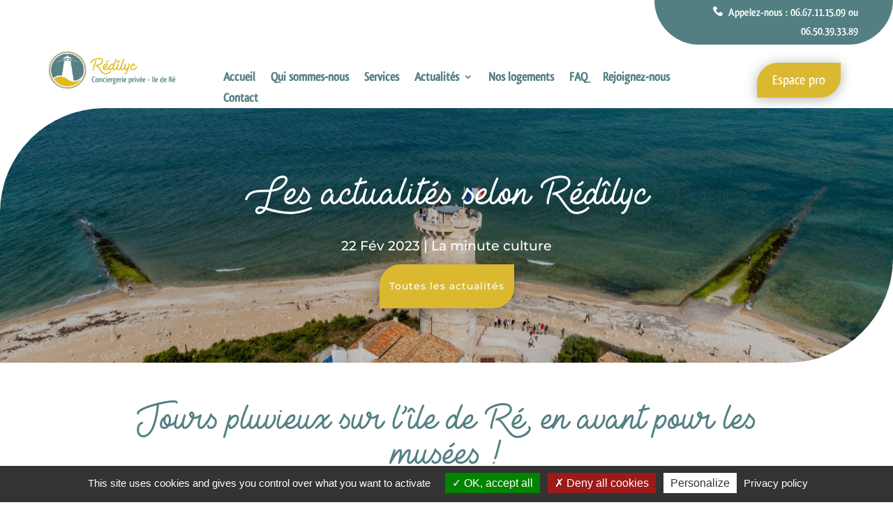

--- FILE ---
content_type: text/html; charset=utf-8
request_url: https://www.google.com/recaptcha/api2/anchor?ar=1&k=6LddrIMaAAAAAAgruvuunLGIQb7kIdsNtcJokjJ2&co=aHR0cHM6Ly93d3cucmVkaWx5Yy5jb206NDQz&hl=en&v=PoyoqOPhxBO7pBk68S4YbpHZ&size=invisible&anchor-ms=20000&execute-ms=30000&cb=lwzcieibph8n
body_size: 48668
content:
<!DOCTYPE HTML><html dir="ltr" lang="en"><head><meta http-equiv="Content-Type" content="text/html; charset=UTF-8">
<meta http-equiv="X-UA-Compatible" content="IE=edge">
<title>reCAPTCHA</title>
<style type="text/css">
/* cyrillic-ext */
@font-face {
  font-family: 'Roboto';
  font-style: normal;
  font-weight: 400;
  font-stretch: 100%;
  src: url(//fonts.gstatic.com/s/roboto/v48/KFO7CnqEu92Fr1ME7kSn66aGLdTylUAMa3GUBHMdazTgWw.woff2) format('woff2');
  unicode-range: U+0460-052F, U+1C80-1C8A, U+20B4, U+2DE0-2DFF, U+A640-A69F, U+FE2E-FE2F;
}
/* cyrillic */
@font-face {
  font-family: 'Roboto';
  font-style: normal;
  font-weight: 400;
  font-stretch: 100%;
  src: url(//fonts.gstatic.com/s/roboto/v48/KFO7CnqEu92Fr1ME7kSn66aGLdTylUAMa3iUBHMdazTgWw.woff2) format('woff2');
  unicode-range: U+0301, U+0400-045F, U+0490-0491, U+04B0-04B1, U+2116;
}
/* greek-ext */
@font-face {
  font-family: 'Roboto';
  font-style: normal;
  font-weight: 400;
  font-stretch: 100%;
  src: url(//fonts.gstatic.com/s/roboto/v48/KFO7CnqEu92Fr1ME7kSn66aGLdTylUAMa3CUBHMdazTgWw.woff2) format('woff2');
  unicode-range: U+1F00-1FFF;
}
/* greek */
@font-face {
  font-family: 'Roboto';
  font-style: normal;
  font-weight: 400;
  font-stretch: 100%;
  src: url(//fonts.gstatic.com/s/roboto/v48/KFO7CnqEu92Fr1ME7kSn66aGLdTylUAMa3-UBHMdazTgWw.woff2) format('woff2');
  unicode-range: U+0370-0377, U+037A-037F, U+0384-038A, U+038C, U+038E-03A1, U+03A3-03FF;
}
/* math */
@font-face {
  font-family: 'Roboto';
  font-style: normal;
  font-weight: 400;
  font-stretch: 100%;
  src: url(//fonts.gstatic.com/s/roboto/v48/KFO7CnqEu92Fr1ME7kSn66aGLdTylUAMawCUBHMdazTgWw.woff2) format('woff2');
  unicode-range: U+0302-0303, U+0305, U+0307-0308, U+0310, U+0312, U+0315, U+031A, U+0326-0327, U+032C, U+032F-0330, U+0332-0333, U+0338, U+033A, U+0346, U+034D, U+0391-03A1, U+03A3-03A9, U+03B1-03C9, U+03D1, U+03D5-03D6, U+03F0-03F1, U+03F4-03F5, U+2016-2017, U+2034-2038, U+203C, U+2040, U+2043, U+2047, U+2050, U+2057, U+205F, U+2070-2071, U+2074-208E, U+2090-209C, U+20D0-20DC, U+20E1, U+20E5-20EF, U+2100-2112, U+2114-2115, U+2117-2121, U+2123-214F, U+2190, U+2192, U+2194-21AE, U+21B0-21E5, U+21F1-21F2, U+21F4-2211, U+2213-2214, U+2216-22FF, U+2308-230B, U+2310, U+2319, U+231C-2321, U+2336-237A, U+237C, U+2395, U+239B-23B7, U+23D0, U+23DC-23E1, U+2474-2475, U+25AF, U+25B3, U+25B7, U+25BD, U+25C1, U+25CA, U+25CC, U+25FB, U+266D-266F, U+27C0-27FF, U+2900-2AFF, U+2B0E-2B11, U+2B30-2B4C, U+2BFE, U+3030, U+FF5B, U+FF5D, U+1D400-1D7FF, U+1EE00-1EEFF;
}
/* symbols */
@font-face {
  font-family: 'Roboto';
  font-style: normal;
  font-weight: 400;
  font-stretch: 100%;
  src: url(//fonts.gstatic.com/s/roboto/v48/KFO7CnqEu92Fr1ME7kSn66aGLdTylUAMaxKUBHMdazTgWw.woff2) format('woff2');
  unicode-range: U+0001-000C, U+000E-001F, U+007F-009F, U+20DD-20E0, U+20E2-20E4, U+2150-218F, U+2190, U+2192, U+2194-2199, U+21AF, U+21E6-21F0, U+21F3, U+2218-2219, U+2299, U+22C4-22C6, U+2300-243F, U+2440-244A, U+2460-24FF, U+25A0-27BF, U+2800-28FF, U+2921-2922, U+2981, U+29BF, U+29EB, U+2B00-2BFF, U+4DC0-4DFF, U+FFF9-FFFB, U+10140-1018E, U+10190-1019C, U+101A0, U+101D0-101FD, U+102E0-102FB, U+10E60-10E7E, U+1D2C0-1D2D3, U+1D2E0-1D37F, U+1F000-1F0FF, U+1F100-1F1AD, U+1F1E6-1F1FF, U+1F30D-1F30F, U+1F315, U+1F31C, U+1F31E, U+1F320-1F32C, U+1F336, U+1F378, U+1F37D, U+1F382, U+1F393-1F39F, U+1F3A7-1F3A8, U+1F3AC-1F3AF, U+1F3C2, U+1F3C4-1F3C6, U+1F3CA-1F3CE, U+1F3D4-1F3E0, U+1F3ED, U+1F3F1-1F3F3, U+1F3F5-1F3F7, U+1F408, U+1F415, U+1F41F, U+1F426, U+1F43F, U+1F441-1F442, U+1F444, U+1F446-1F449, U+1F44C-1F44E, U+1F453, U+1F46A, U+1F47D, U+1F4A3, U+1F4B0, U+1F4B3, U+1F4B9, U+1F4BB, U+1F4BF, U+1F4C8-1F4CB, U+1F4D6, U+1F4DA, U+1F4DF, U+1F4E3-1F4E6, U+1F4EA-1F4ED, U+1F4F7, U+1F4F9-1F4FB, U+1F4FD-1F4FE, U+1F503, U+1F507-1F50B, U+1F50D, U+1F512-1F513, U+1F53E-1F54A, U+1F54F-1F5FA, U+1F610, U+1F650-1F67F, U+1F687, U+1F68D, U+1F691, U+1F694, U+1F698, U+1F6AD, U+1F6B2, U+1F6B9-1F6BA, U+1F6BC, U+1F6C6-1F6CF, U+1F6D3-1F6D7, U+1F6E0-1F6EA, U+1F6F0-1F6F3, U+1F6F7-1F6FC, U+1F700-1F7FF, U+1F800-1F80B, U+1F810-1F847, U+1F850-1F859, U+1F860-1F887, U+1F890-1F8AD, U+1F8B0-1F8BB, U+1F8C0-1F8C1, U+1F900-1F90B, U+1F93B, U+1F946, U+1F984, U+1F996, U+1F9E9, U+1FA00-1FA6F, U+1FA70-1FA7C, U+1FA80-1FA89, U+1FA8F-1FAC6, U+1FACE-1FADC, U+1FADF-1FAE9, U+1FAF0-1FAF8, U+1FB00-1FBFF;
}
/* vietnamese */
@font-face {
  font-family: 'Roboto';
  font-style: normal;
  font-weight: 400;
  font-stretch: 100%;
  src: url(//fonts.gstatic.com/s/roboto/v48/KFO7CnqEu92Fr1ME7kSn66aGLdTylUAMa3OUBHMdazTgWw.woff2) format('woff2');
  unicode-range: U+0102-0103, U+0110-0111, U+0128-0129, U+0168-0169, U+01A0-01A1, U+01AF-01B0, U+0300-0301, U+0303-0304, U+0308-0309, U+0323, U+0329, U+1EA0-1EF9, U+20AB;
}
/* latin-ext */
@font-face {
  font-family: 'Roboto';
  font-style: normal;
  font-weight: 400;
  font-stretch: 100%;
  src: url(//fonts.gstatic.com/s/roboto/v48/KFO7CnqEu92Fr1ME7kSn66aGLdTylUAMa3KUBHMdazTgWw.woff2) format('woff2');
  unicode-range: U+0100-02BA, U+02BD-02C5, U+02C7-02CC, U+02CE-02D7, U+02DD-02FF, U+0304, U+0308, U+0329, U+1D00-1DBF, U+1E00-1E9F, U+1EF2-1EFF, U+2020, U+20A0-20AB, U+20AD-20C0, U+2113, U+2C60-2C7F, U+A720-A7FF;
}
/* latin */
@font-face {
  font-family: 'Roboto';
  font-style: normal;
  font-weight: 400;
  font-stretch: 100%;
  src: url(//fonts.gstatic.com/s/roboto/v48/KFO7CnqEu92Fr1ME7kSn66aGLdTylUAMa3yUBHMdazQ.woff2) format('woff2');
  unicode-range: U+0000-00FF, U+0131, U+0152-0153, U+02BB-02BC, U+02C6, U+02DA, U+02DC, U+0304, U+0308, U+0329, U+2000-206F, U+20AC, U+2122, U+2191, U+2193, U+2212, U+2215, U+FEFF, U+FFFD;
}
/* cyrillic-ext */
@font-face {
  font-family: 'Roboto';
  font-style: normal;
  font-weight: 500;
  font-stretch: 100%;
  src: url(//fonts.gstatic.com/s/roboto/v48/KFO7CnqEu92Fr1ME7kSn66aGLdTylUAMa3GUBHMdazTgWw.woff2) format('woff2');
  unicode-range: U+0460-052F, U+1C80-1C8A, U+20B4, U+2DE0-2DFF, U+A640-A69F, U+FE2E-FE2F;
}
/* cyrillic */
@font-face {
  font-family: 'Roboto';
  font-style: normal;
  font-weight: 500;
  font-stretch: 100%;
  src: url(//fonts.gstatic.com/s/roboto/v48/KFO7CnqEu92Fr1ME7kSn66aGLdTylUAMa3iUBHMdazTgWw.woff2) format('woff2');
  unicode-range: U+0301, U+0400-045F, U+0490-0491, U+04B0-04B1, U+2116;
}
/* greek-ext */
@font-face {
  font-family: 'Roboto';
  font-style: normal;
  font-weight: 500;
  font-stretch: 100%;
  src: url(//fonts.gstatic.com/s/roboto/v48/KFO7CnqEu92Fr1ME7kSn66aGLdTylUAMa3CUBHMdazTgWw.woff2) format('woff2');
  unicode-range: U+1F00-1FFF;
}
/* greek */
@font-face {
  font-family: 'Roboto';
  font-style: normal;
  font-weight: 500;
  font-stretch: 100%;
  src: url(//fonts.gstatic.com/s/roboto/v48/KFO7CnqEu92Fr1ME7kSn66aGLdTylUAMa3-UBHMdazTgWw.woff2) format('woff2');
  unicode-range: U+0370-0377, U+037A-037F, U+0384-038A, U+038C, U+038E-03A1, U+03A3-03FF;
}
/* math */
@font-face {
  font-family: 'Roboto';
  font-style: normal;
  font-weight: 500;
  font-stretch: 100%;
  src: url(//fonts.gstatic.com/s/roboto/v48/KFO7CnqEu92Fr1ME7kSn66aGLdTylUAMawCUBHMdazTgWw.woff2) format('woff2');
  unicode-range: U+0302-0303, U+0305, U+0307-0308, U+0310, U+0312, U+0315, U+031A, U+0326-0327, U+032C, U+032F-0330, U+0332-0333, U+0338, U+033A, U+0346, U+034D, U+0391-03A1, U+03A3-03A9, U+03B1-03C9, U+03D1, U+03D5-03D6, U+03F0-03F1, U+03F4-03F5, U+2016-2017, U+2034-2038, U+203C, U+2040, U+2043, U+2047, U+2050, U+2057, U+205F, U+2070-2071, U+2074-208E, U+2090-209C, U+20D0-20DC, U+20E1, U+20E5-20EF, U+2100-2112, U+2114-2115, U+2117-2121, U+2123-214F, U+2190, U+2192, U+2194-21AE, U+21B0-21E5, U+21F1-21F2, U+21F4-2211, U+2213-2214, U+2216-22FF, U+2308-230B, U+2310, U+2319, U+231C-2321, U+2336-237A, U+237C, U+2395, U+239B-23B7, U+23D0, U+23DC-23E1, U+2474-2475, U+25AF, U+25B3, U+25B7, U+25BD, U+25C1, U+25CA, U+25CC, U+25FB, U+266D-266F, U+27C0-27FF, U+2900-2AFF, U+2B0E-2B11, U+2B30-2B4C, U+2BFE, U+3030, U+FF5B, U+FF5D, U+1D400-1D7FF, U+1EE00-1EEFF;
}
/* symbols */
@font-face {
  font-family: 'Roboto';
  font-style: normal;
  font-weight: 500;
  font-stretch: 100%;
  src: url(//fonts.gstatic.com/s/roboto/v48/KFO7CnqEu92Fr1ME7kSn66aGLdTylUAMaxKUBHMdazTgWw.woff2) format('woff2');
  unicode-range: U+0001-000C, U+000E-001F, U+007F-009F, U+20DD-20E0, U+20E2-20E4, U+2150-218F, U+2190, U+2192, U+2194-2199, U+21AF, U+21E6-21F0, U+21F3, U+2218-2219, U+2299, U+22C4-22C6, U+2300-243F, U+2440-244A, U+2460-24FF, U+25A0-27BF, U+2800-28FF, U+2921-2922, U+2981, U+29BF, U+29EB, U+2B00-2BFF, U+4DC0-4DFF, U+FFF9-FFFB, U+10140-1018E, U+10190-1019C, U+101A0, U+101D0-101FD, U+102E0-102FB, U+10E60-10E7E, U+1D2C0-1D2D3, U+1D2E0-1D37F, U+1F000-1F0FF, U+1F100-1F1AD, U+1F1E6-1F1FF, U+1F30D-1F30F, U+1F315, U+1F31C, U+1F31E, U+1F320-1F32C, U+1F336, U+1F378, U+1F37D, U+1F382, U+1F393-1F39F, U+1F3A7-1F3A8, U+1F3AC-1F3AF, U+1F3C2, U+1F3C4-1F3C6, U+1F3CA-1F3CE, U+1F3D4-1F3E0, U+1F3ED, U+1F3F1-1F3F3, U+1F3F5-1F3F7, U+1F408, U+1F415, U+1F41F, U+1F426, U+1F43F, U+1F441-1F442, U+1F444, U+1F446-1F449, U+1F44C-1F44E, U+1F453, U+1F46A, U+1F47D, U+1F4A3, U+1F4B0, U+1F4B3, U+1F4B9, U+1F4BB, U+1F4BF, U+1F4C8-1F4CB, U+1F4D6, U+1F4DA, U+1F4DF, U+1F4E3-1F4E6, U+1F4EA-1F4ED, U+1F4F7, U+1F4F9-1F4FB, U+1F4FD-1F4FE, U+1F503, U+1F507-1F50B, U+1F50D, U+1F512-1F513, U+1F53E-1F54A, U+1F54F-1F5FA, U+1F610, U+1F650-1F67F, U+1F687, U+1F68D, U+1F691, U+1F694, U+1F698, U+1F6AD, U+1F6B2, U+1F6B9-1F6BA, U+1F6BC, U+1F6C6-1F6CF, U+1F6D3-1F6D7, U+1F6E0-1F6EA, U+1F6F0-1F6F3, U+1F6F7-1F6FC, U+1F700-1F7FF, U+1F800-1F80B, U+1F810-1F847, U+1F850-1F859, U+1F860-1F887, U+1F890-1F8AD, U+1F8B0-1F8BB, U+1F8C0-1F8C1, U+1F900-1F90B, U+1F93B, U+1F946, U+1F984, U+1F996, U+1F9E9, U+1FA00-1FA6F, U+1FA70-1FA7C, U+1FA80-1FA89, U+1FA8F-1FAC6, U+1FACE-1FADC, U+1FADF-1FAE9, U+1FAF0-1FAF8, U+1FB00-1FBFF;
}
/* vietnamese */
@font-face {
  font-family: 'Roboto';
  font-style: normal;
  font-weight: 500;
  font-stretch: 100%;
  src: url(//fonts.gstatic.com/s/roboto/v48/KFO7CnqEu92Fr1ME7kSn66aGLdTylUAMa3OUBHMdazTgWw.woff2) format('woff2');
  unicode-range: U+0102-0103, U+0110-0111, U+0128-0129, U+0168-0169, U+01A0-01A1, U+01AF-01B0, U+0300-0301, U+0303-0304, U+0308-0309, U+0323, U+0329, U+1EA0-1EF9, U+20AB;
}
/* latin-ext */
@font-face {
  font-family: 'Roboto';
  font-style: normal;
  font-weight: 500;
  font-stretch: 100%;
  src: url(//fonts.gstatic.com/s/roboto/v48/KFO7CnqEu92Fr1ME7kSn66aGLdTylUAMa3KUBHMdazTgWw.woff2) format('woff2');
  unicode-range: U+0100-02BA, U+02BD-02C5, U+02C7-02CC, U+02CE-02D7, U+02DD-02FF, U+0304, U+0308, U+0329, U+1D00-1DBF, U+1E00-1E9F, U+1EF2-1EFF, U+2020, U+20A0-20AB, U+20AD-20C0, U+2113, U+2C60-2C7F, U+A720-A7FF;
}
/* latin */
@font-face {
  font-family: 'Roboto';
  font-style: normal;
  font-weight: 500;
  font-stretch: 100%;
  src: url(//fonts.gstatic.com/s/roboto/v48/KFO7CnqEu92Fr1ME7kSn66aGLdTylUAMa3yUBHMdazQ.woff2) format('woff2');
  unicode-range: U+0000-00FF, U+0131, U+0152-0153, U+02BB-02BC, U+02C6, U+02DA, U+02DC, U+0304, U+0308, U+0329, U+2000-206F, U+20AC, U+2122, U+2191, U+2193, U+2212, U+2215, U+FEFF, U+FFFD;
}
/* cyrillic-ext */
@font-face {
  font-family: 'Roboto';
  font-style: normal;
  font-weight: 900;
  font-stretch: 100%;
  src: url(//fonts.gstatic.com/s/roboto/v48/KFO7CnqEu92Fr1ME7kSn66aGLdTylUAMa3GUBHMdazTgWw.woff2) format('woff2');
  unicode-range: U+0460-052F, U+1C80-1C8A, U+20B4, U+2DE0-2DFF, U+A640-A69F, U+FE2E-FE2F;
}
/* cyrillic */
@font-face {
  font-family: 'Roboto';
  font-style: normal;
  font-weight: 900;
  font-stretch: 100%;
  src: url(//fonts.gstatic.com/s/roboto/v48/KFO7CnqEu92Fr1ME7kSn66aGLdTylUAMa3iUBHMdazTgWw.woff2) format('woff2');
  unicode-range: U+0301, U+0400-045F, U+0490-0491, U+04B0-04B1, U+2116;
}
/* greek-ext */
@font-face {
  font-family: 'Roboto';
  font-style: normal;
  font-weight: 900;
  font-stretch: 100%;
  src: url(//fonts.gstatic.com/s/roboto/v48/KFO7CnqEu92Fr1ME7kSn66aGLdTylUAMa3CUBHMdazTgWw.woff2) format('woff2');
  unicode-range: U+1F00-1FFF;
}
/* greek */
@font-face {
  font-family: 'Roboto';
  font-style: normal;
  font-weight: 900;
  font-stretch: 100%;
  src: url(//fonts.gstatic.com/s/roboto/v48/KFO7CnqEu92Fr1ME7kSn66aGLdTylUAMa3-UBHMdazTgWw.woff2) format('woff2');
  unicode-range: U+0370-0377, U+037A-037F, U+0384-038A, U+038C, U+038E-03A1, U+03A3-03FF;
}
/* math */
@font-face {
  font-family: 'Roboto';
  font-style: normal;
  font-weight: 900;
  font-stretch: 100%;
  src: url(//fonts.gstatic.com/s/roboto/v48/KFO7CnqEu92Fr1ME7kSn66aGLdTylUAMawCUBHMdazTgWw.woff2) format('woff2');
  unicode-range: U+0302-0303, U+0305, U+0307-0308, U+0310, U+0312, U+0315, U+031A, U+0326-0327, U+032C, U+032F-0330, U+0332-0333, U+0338, U+033A, U+0346, U+034D, U+0391-03A1, U+03A3-03A9, U+03B1-03C9, U+03D1, U+03D5-03D6, U+03F0-03F1, U+03F4-03F5, U+2016-2017, U+2034-2038, U+203C, U+2040, U+2043, U+2047, U+2050, U+2057, U+205F, U+2070-2071, U+2074-208E, U+2090-209C, U+20D0-20DC, U+20E1, U+20E5-20EF, U+2100-2112, U+2114-2115, U+2117-2121, U+2123-214F, U+2190, U+2192, U+2194-21AE, U+21B0-21E5, U+21F1-21F2, U+21F4-2211, U+2213-2214, U+2216-22FF, U+2308-230B, U+2310, U+2319, U+231C-2321, U+2336-237A, U+237C, U+2395, U+239B-23B7, U+23D0, U+23DC-23E1, U+2474-2475, U+25AF, U+25B3, U+25B7, U+25BD, U+25C1, U+25CA, U+25CC, U+25FB, U+266D-266F, U+27C0-27FF, U+2900-2AFF, U+2B0E-2B11, U+2B30-2B4C, U+2BFE, U+3030, U+FF5B, U+FF5D, U+1D400-1D7FF, U+1EE00-1EEFF;
}
/* symbols */
@font-face {
  font-family: 'Roboto';
  font-style: normal;
  font-weight: 900;
  font-stretch: 100%;
  src: url(//fonts.gstatic.com/s/roboto/v48/KFO7CnqEu92Fr1ME7kSn66aGLdTylUAMaxKUBHMdazTgWw.woff2) format('woff2');
  unicode-range: U+0001-000C, U+000E-001F, U+007F-009F, U+20DD-20E0, U+20E2-20E4, U+2150-218F, U+2190, U+2192, U+2194-2199, U+21AF, U+21E6-21F0, U+21F3, U+2218-2219, U+2299, U+22C4-22C6, U+2300-243F, U+2440-244A, U+2460-24FF, U+25A0-27BF, U+2800-28FF, U+2921-2922, U+2981, U+29BF, U+29EB, U+2B00-2BFF, U+4DC0-4DFF, U+FFF9-FFFB, U+10140-1018E, U+10190-1019C, U+101A0, U+101D0-101FD, U+102E0-102FB, U+10E60-10E7E, U+1D2C0-1D2D3, U+1D2E0-1D37F, U+1F000-1F0FF, U+1F100-1F1AD, U+1F1E6-1F1FF, U+1F30D-1F30F, U+1F315, U+1F31C, U+1F31E, U+1F320-1F32C, U+1F336, U+1F378, U+1F37D, U+1F382, U+1F393-1F39F, U+1F3A7-1F3A8, U+1F3AC-1F3AF, U+1F3C2, U+1F3C4-1F3C6, U+1F3CA-1F3CE, U+1F3D4-1F3E0, U+1F3ED, U+1F3F1-1F3F3, U+1F3F5-1F3F7, U+1F408, U+1F415, U+1F41F, U+1F426, U+1F43F, U+1F441-1F442, U+1F444, U+1F446-1F449, U+1F44C-1F44E, U+1F453, U+1F46A, U+1F47D, U+1F4A3, U+1F4B0, U+1F4B3, U+1F4B9, U+1F4BB, U+1F4BF, U+1F4C8-1F4CB, U+1F4D6, U+1F4DA, U+1F4DF, U+1F4E3-1F4E6, U+1F4EA-1F4ED, U+1F4F7, U+1F4F9-1F4FB, U+1F4FD-1F4FE, U+1F503, U+1F507-1F50B, U+1F50D, U+1F512-1F513, U+1F53E-1F54A, U+1F54F-1F5FA, U+1F610, U+1F650-1F67F, U+1F687, U+1F68D, U+1F691, U+1F694, U+1F698, U+1F6AD, U+1F6B2, U+1F6B9-1F6BA, U+1F6BC, U+1F6C6-1F6CF, U+1F6D3-1F6D7, U+1F6E0-1F6EA, U+1F6F0-1F6F3, U+1F6F7-1F6FC, U+1F700-1F7FF, U+1F800-1F80B, U+1F810-1F847, U+1F850-1F859, U+1F860-1F887, U+1F890-1F8AD, U+1F8B0-1F8BB, U+1F8C0-1F8C1, U+1F900-1F90B, U+1F93B, U+1F946, U+1F984, U+1F996, U+1F9E9, U+1FA00-1FA6F, U+1FA70-1FA7C, U+1FA80-1FA89, U+1FA8F-1FAC6, U+1FACE-1FADC, U+1FADF-1FAE9, U+1FAF0-1FAF8, U+1FB00-1FBFF;
}
/* vietnamese */
@font-face {
  font-family: 'Roboto';
  font-style: normal;
  font-weight: 900;
  font-stretch: 100%;
  src: url(//fonts.gstatic.com/s/roboto/v48/KFO7CnqEu92Fr1ME7kSn66aGLdTylUAMa3OUBHMdazTgWw.woff2) format('woff2');
  unicode-range: U+0102-0103, U+0110-0111, U+0128-0129, U+0168-0169, U+01A0-01A1, U+01AF-01B0, U+0300-0301, U+0303-0304, U+0308-0309, U+0323, U+0329, U+1EA0-1EF9, U+20AB;
}
/* latin-ext */
@font-face {
  font-family: 'Roboto';
  font-style: normal;
  font-weight: 900;
  font-stretch: 100%;
  src: url(//fonts.gstatic.com/s/roboto/v48/KFO7CnqEu92Fr1ME7kSn66aGLdTylUAMa3KUBHMdazTgWw.woff2) format('woff2');
  unicode-range: U+0100-02BA, U+02BD-02C5, U+02C7-02CC, U+02CE-02D7, U+02DD-02FF, U+0304, U+0308, U+0329, U+1D00-1DBF, U+1E00-1E9F, U+1EF2-1EFF, U+2020, U+20A0-20AB, U+20AD-20C0, U+2113, U+2C60-2C7F, U+A720-A7FF;
}
/* latin */
@font-face {
  font-family: 'Roboto';
  font-style: normal;
  font-weight: 900;
  font-stretch: 100%;
  src: url(//fonts.gstatic.com/s/roboto/v48/KFO7CnqEu92Fr1ME7kSn66aGLdTylUAMa3yUBHMdazQ.woff2) format('woff2');
  unicode-range: U+0000-00FF, U+0131, U+0152-0153, U+02BB-02BC, U+02C6, U+02DA, U+02DC, U+0304, U+0308, U+0329, U+2000-206F, U+20AC, U+2122, U+2191, U+2193, U+2212, U+2215, U+FEFF, U+FFFD;
}

</style>
<link rel="stylesheet" type="text/css" href="https://www.gstatic.com/recaptcha/releases/PoyoqOPhxBO7pBk68S4YbpHZ/styles__ltr.css">
<script nonce="0hW8cpyvkLQNOAMj0j6uJw" type="text/javascript">window['__recaptcha_api'] = 'https://www.google.com/recaptcha/api2/';</script>
<script type="text/javascript" src="https://www.gstatic.com/recaptcha/releases/PoyoqOPhxBO7pBk68S4YbpHZ/recaptcha__en.js" nonce="0hW8cpyvkLQNOAMj0j6uJw">
      
    </script></head>
<body><div id="rc-anchor-alert" class="rc-anchor-alert"></div>
<input type="hidden" id="recaptcha-token" value="[base64]">
<script type="text/javascript" nonce="0hW8cpyvkLQNOAMj0j6uJw">
      recaptcha.anchor.Main.init("[\x22ainput\x22,[\x22bgdata\x22,\x22\x22,\[base64]/[base64]/[base64]/bmV3IHJbeF0oY1swXSk6RT09Mj9uZXcgclt4XShjWzBdLGNbMV0pOkU9PTM/bmV3IHJbeF0oY1swXSxjWzFdLGNbMl0pOkU9PTQ/[base64]/[base64]/[base64]/[base64]/[base64]/[base64]/[base64]/[base64]\x22,\[base64]\x22,\x22RsKDfUbCiipawoJbw5zCh2RIdCRHw6nCg2Aswo91A8OPG8OkBSg+CyBqwofCp2B3wpHCgVfCu03DkcK2XUjCgE9WJ8OPw7F+w584HsOxKnEYRsOWfcKYw6x2w5cvNjpxa8O1w5zCncOxL8KgAi/CqsKGIcKMwp3DosOPw4YYw6LDvMO2wqp2HCoxwonDpsOnTXrDpcO8TcOTwoU0UMOTaVNZRibDm8K7dcK0wqfCkMOeSm/CgQXDr2nCpzdIX8OABcORwozDj8OTwpVewqpmdnhuE8OUwo0RLcOhSwPCtcKUbkLDmR0HVGx0NVzCnMKewpQvOBzCicKCdlTDjg/CpcKew4N1CMOBwq7Ck8K8fsONFXjDs8KMwpMvwqnCicKdw6nDkELCknQpw5kFwqQ9w5XCi8Kswq3DocOJbcKfLsO8w45kwqTDvsKRwq9Ow6zCkyVeMsK/BcOaZVrCp8KmH03ChMO0w4cVw5Jnw4MGJ8OTZMK1w6MKw5vCtnHDisKnwq/CssO1Gzoaw5IAUMKRasKfYcKUdMOqfQ3CtxMlwrPDjMOJwpfCjlZoesKTTUgNWMOVw65dwoxmO0/DvxRTw6lfw5PCmsKpw50WA8OEwpvCl8O/D3HCocKvw6Yow5xew78eIMKkw4BHw4N/LhPDux7Cj8KFw6Utw40Cw53Cj8KfD8KbXzfDuMOCFsOSCXrCmsKBJBDDtmt0fRPDtwHDu1k/UcOFGcKbwqPDssK0asK0wro7w5gQUmE1wpshw5DCicOBYsKLw54owrY9NsKNwqXCjcORwp0SHcKuw45mwp3CnnjCtsO5w7/Cm8K/[base64]/DjcOAw57CqsOqW8OTEsKgX8OrUMOSwrppVMKyez8swq/DkFLDnMKJS8Oow5wmdsOAe8O5w7xrw7MkwovCucK/RC7DmyjCjxAqwqrCilvClsOVdcOIwog7csK4DwJ5w541QMOcBA4IXUl2wqPCr8Kuw6vDp2AiUsKMwrZDMGDDrRAwYMOffsKowrtewrVhw69cwrLDk8K/FMO5XcKFwpDDq3TDrGQ0woDCjMK2D8OlYsOnW8OoT8OUJMK+a8KDCAdndMOYDgRtPnMewoNPHcOgw73DosOKwo3CmGfDtBDDjMOBZ8K8bU16wocAHRhlAsKgw79VIMORwpPCisOUBm8XCsK7wp/ChWBJwp7CkB3CsQcfw68tBT0Yw57DnVNtRn/[base64]/Dp8KQWMOgwqcXw51sbUQPD8OQw7/DrMOyRMKbIsO8w6zCuCoYw6nCtsKEPcKRJzbDtEU3wpvDisKTwoHDk8KPw49FVsOXw4QZAsKVP2Uxwr/DhCo2EnAaGmTDrkbDkjZydGbCo8Knw7JkLsOoFiBYwpJZcsO5w7IlwoDDmXATY8Krw4RhDcK8w7kcTT0kw7YMwr0Ewq3DrMKnw5fDnXZ/w5Zcw6fDhgI+dMOVwoB3fcK2PGvCpzHDoHc3e8KYc0XCmhU1LMK2P8Kbw7LCpQfDhUAEwrETwohQw6pPw5jDjMOtw6nDlMK/fSnDhi41W1tQChRZwpNCwpw0wplEw7Z1CADCtDzCnMK2wpk/wr5/w63CuxRDw4PCkQLCmMKPw5TChgnCuhfCjMKeAiN2cMOBw5BXw6vDp8OUwrRow6Vzw4UpZcOkwrTDsMKtMnvCjMOwwoo1w4TDtQ0Gw6zCjMKXI19gVB3CtWBWYcOGU33DvMKJwqnCmS7ChMOmw7/ClsKswpRIbsKEScK5AsOEwq/[base64]/YRvDoMO8wqY+AMKnBh9xw4Ezw7XDncO8NhXDqmHDuMKlAkgAw5rCj8Kpw6jCvcOLwpPCilIewpzClB3ChsOpFFRIax8mwrTCl8O0w7jCjcK0w58VWiRFe24kwrfCj0PDgETChsOVw7HDoMKHZFrDv0/[base64]/Dv8KeAcOMTU/[base64]/wrNpc8O8ccOiw4fChBRzZnxzdm3Dgn7Cm0/CmsOnw57DhsOMAsKIAlZowp/DiD4LQsK0w7LClmABB2bChi5cwqJYCMKYGBjDh8O2AMKzN2ZxdypFDMK1MnDCscKpw7YJKVIAwpvCjFBMwp/DqsO3F2YfY0QNw4U3wqzChsOgw7TChArDhsO7KsOiwpnCtz7DlHzDjl5EKsOTdDDCg8KSVsOHwoV3woHClBzCtMKkwp5tw5dDwqXCnUxnScKaPmI4wpJyw6kbwrvClFM2S8K/w7JOwpXDv8Odw4bCmQEOI17Dt8KcwqAyw4/ChnJ/fsOfX8Kmw71Vwq0kYVfCusOFwqDDnmNOw7XCslFrw5bDjE8twoPDh0EIwrJkMDrClkXDnsK/worCqcKywo9/w5PCqcKCeVvDlsKUMMKyw4lZwrkhwp7DjANYw6M0wqjDrnNVw67DgMOfwpxpfCfDjkYHw6/CnGfCi2nCl8OOH8KCL8KCwp/CoMKkwo7ClMKGOcKPwpbDsMK5w59pw7pATQw7R1AHWcKaWjnCuMK5eMKAw5gnUQ10woZLCcO1AMKcZsO1w5AbwoZtHsK2wrF4HsOaw5M+w6FoR8KrfcOvAcOgMUZZwpHCkFLDq8K2wrbClMKCdMKnYncIDnltbR5/w7QfOFHCi8OswrENHkYCw7ofAFrCgcOww5rCp0XDrcO7YcKpLsOGwpEQT8OibAsqb10pXgrDnynDvsOzZMKrw5vDrMKDdxfDvcK4RTHCrcKUbz99G8K2ZMKiwpPDkTzCncKVwrjDmcOww4jDqnhDdAQuwpYeZTLDl8OAwpY1w5Asw68awq7DnsO/CD45w6RdwqvCmEjDhsKAKcOHOsKnwoLDq8KcMFVkwq5MXXgPE8KPw6bCtw7DtMKHwqwgC8KsCQRlw5jDk3bDnxvCp0/CpsOmwrNPVsOSwqbCscOsfMKNwqJcw5XCsm/DocO5dMKtwrcLwppBTkARwpjCkcObQFdZwollw5LDuXFJw6gHJzwyw7Ynw5vDisKACEI2GzPDt8OGw6FoXcKiwq/DvsO6HMKeV8OPD8KwATTCn8KVwqLDmMOsIkoEcUnCr3Z+w5LCvwLCqcKlYcOlJcOYekd/D8K+wqTDqsO+w6hXLsO/SsKaesOsJcKSwqlzwo8Cw67CrmILwpvDglRiwrLDrB9Xw7TDgExmd2EpbsKew4c/JMKTD8ORYMO4OcOeRTIiwqBrVyPDn8ObwonDk07CnUkcw5ZRMcOfAsKnwrLDukNCXcO0w6LCviZww7XDjcOvwp5Mw73CkcK5KibCiMOja1YOw57Cq8KRw7EvwrUxwo7DuAR/w57DrWNewr/DoMKQZ8OCwrMzWMOjwrFSw7ZswoTDrsOGwpR1fcODwrjClcOtw7ovwqTCs8OCwp/CinfCpGAUOyTCmHVyRSF8KsODesKewq8Rw4BMw4DDjj08w4sswrLDrw7Cm8KywrbCqcOhFcOxw4tVwqtAKkh6QMOCw7oEw6zDgcOuwq/CoFrDm8OVMjwiYsKVeRxoYS84VTrDuzcJwqfCkGkRXsKdEsOMw6PCu3jClFcSwpIeZMO0EQx0wrN/HUHDn8Kpw49LwrVpf3zDl2wLNcKrw5BlDsO7H07DtsKAwrjDsCjDv8O8wplOw5twW8OrRcKrw5PDqcKdbBzCjsO4w4/CkMOQGAzCsFjDky5bw7oRwpPCiMK6R3bDmmLDqMOvcgjCo8O1wo9VCMOdw40Hw6MrHRgPXcKeb0rCmMO7w652w5LCu8OMw7hUGhrDs2HCvzBSwqA/[base64]/DpcKgwp4Ow6dVwoTDmiXCpcK5woh7wpnCpCbCh8OyLT8dKlHDrsOHfykZw5jDiCzCpMKfw7ZudwF9wog2dsK6WMOdwrARw5gcRMK8w5HDusOoA8KOwp1AIQjDjUxSH8KZWR/CnX88w4PCqWMWw6NeNMKWeGTCiyLDpsOnRnXCnHoiw58FbcKpVMK7fH57VRbCoDLChsK5TyfCnRzDgjtdM8KQw7okw6HCqcKOQBRtLGwxPcK9w4vDusOLw4fDs1BtwqJ2Z1/DicOEH3LDr8OXwokvP8OkwozChDQwfcKIRWbDkHbDhsKQejoRw78kW0PDjC4ywr/ClADCh2Bbw6Nww7LCsmoMFMOibMK5wpEJwr8YwpQBwrbDlcKOw7fCgT/DmsOAfQnDtcKTOMK2bFTCsRArwpMHIMKcw5PCs8Otw7NAwohWwoocTRvDgF3Cjysjw47Du8OPR8O+BEcxw5QCwrbCsMKQwoDCm8Knw77Cu8KJwoBow6AgHA0Dw6I1QcOlw6PDmyo+FDwCc8OEwpzDocO3K1nDkGHDlxZHXsKEw4XDqsKqwqnCnEAwwr/CiMOML8OywrQ/GhHCgcKiTisfw7/[base64]/Cp8Owwr5PKgfDnsKSKn03Qi7DsMOMRDM+NcOLHMK9MMKaw6bDs8KWb8OjQMKNwpFgCw3DpsOBwrTDlsOHw69Wwo/CiixKI8ORPDTCgcO0aC5PwrFswrtPG8KNw78gw41rwo3ChFvDmcKxQMKPwo5XwrtQw4jCnyoiw4TDol/CvMONw7wuXWJbwrHDtWxfwrp+YcOpw6XCvg1jw5fDnsK7H8KxJAHCuzDCiVh0wodqwok6EMODVWN5w73CusORwpjDpcOTwofDnMOhJMKsZ8OdwrPCtcKHworDssKfK8OowqY1woAsXMOyw7rDqcOQw6/[base64]/[base64]/[base64]/Dv8K1w6jCtsO5wrlGW2NYLUV7dhbCpMOVaEF8w7fDgA3Cmz4fwowIwrkXwonDvsOow74ow6nCu8Kcwq7DuRbDuBzDqhBtwqZieU/ClMOMw4TCisKxw53CmcORecK6bcOww6DCv0rCtsOLwoRowobCmmJOw7vDscOhLhYfw7/[base64]/CvMOUKgnDisKPw5hqw559w5jCqgJEeT3DncOdw7fDnDlGSsOAwqfDicKCXh3DlcOFw5tucsOcw5hUNMKWw7EWAsK2WzPCqcK2AsOhQ1DDvUs2wr8NYUnCnsKYwqHDv8OswojDhcOWfB01wr/[base64]/DjMKDwpTDn1V+wp3CrcKNB8O9L8OjcXxvNsKpNzx2d3jCv2h7w6lZIQ9lC8OQw6PDhnDDq0LDicOjAsOrbcOtwr/CosK4wrnCk3Y/[base64]/[base64]/A3V/FsOnw53ChhjDo8ORG04BwpvDj0DCjsO7wpTDjsOeZgPDqcKowrnCo3vCmGEMw7jDk8KYwqUlw5s1wrLCo8O/wrfDvUXDuMKAwobDiS4lwrZ+w4wWw4bDsMKYHsKew5EyMcOSTMKWdxHChcKJwrE9w77ChxvCqzN4fjDCll8lw4TDk1cVdyjCgwzCmMOJSsK3wrAPRDLDvMKzOEY7w6DCvcOSw6LCvcO+XMO3wocGGE/CrsOPTHEgw6jCrlHCksKxw5zCuWLDlUHCjcK0R2NXbsKMw5E7Cw7DgcKswrA/NlXCnMKSRMKlLg5rEMKbNhIVCMKvScKkO0w+dcKew7jDjMK9PMKeRzYLw7bDsTIpw7DCqSjCgMKtw5JmHlvCmcKjXcKZLcOKccOMJCtMw5gpw4rCrxfDhcOCF3DDtMKvwoDChcK/[base64]/w7/[base64]/ImELw6rCni1aw5YkwqTChTXDqlNKZMKIalnDmsO1wrwQYAfDmj/CrHRowpTDvcOEe8OUwp1/w6DCv8O1AXA1RMO+w4rDpMO6d8O/[base64]/Cg8OwPEfCh8OgacKkN8K8wrPDmMOqw4zCogTDrjY7URrCjSd9BH3Cv8OGw78awq7Dv8K5wr3DuhMAwp4QE2fDiSt4wobDtifDukBkwrLDkVrDnifCg8K8w7haCMOdMMK5w5/DuMKVUGkLw4DDvcOQMxQaWMOzax/DiBgLw5bDqxJWbcOhwoxXVhrDpmV1w7HDnMOOw4YRw6sXwp7DocOxw71RL3HDqz5KwpI3w63CusKKL8KHw6HDm8K3EB1xw5gFCcKhATHDumpsLHLCtMKmX1zDssK9w7TDjTBHw6DCnMOBwroDw4zCusOPwojDssKSacKWUnkbQcOSwrtWXVDCpcK+wp/Cn3jCu8O2w5bCtMOUeGBrOBjCgznDhcKFBSbClQ3DswTCq8O8w5Jxw5tXwrjDjcOpwr3Dm8KHIWTDpsORw4MEBQMxwp0XNMOjEsKEJ8KIwpQKwrHDmcOww51TTcK/wprDtyV8w4/Dg8OLQsKFwqoyRcOGZ8KJXcOnbMOTwp3Dk1DDrsO9GcKYRBPCggDDh1AswoZlw4bDr3HCqEPCgMKfTMKuZDHDuMOlDcKIVMKWGwrCmcOtwpLCpkBZLcKuD8Kuw6rChiLDs8OZwqnCj8K+RsK/wpfCoMK3w6TCr0siHsO2QcOMH1sIBsOUHy/Dg2zClsK0J8OJGcKow7TCqMO8KhTCk8Oiw63ChWEZwq7Ct2FsRsKaaQdbwqnDjFbDp8K8w5XDucOiwrcudcKZwp/Cp8O1E8Ocwr9lwpzDjsK2w53Cm8KlI0YIw7peL1HDsETDrX3CqjrCqXDCqsOlHVMXw7nDsVfDkEZzNxLCkMOkHcOVwqLCscOnOcOXw73Do8O6w5dIV3w5RGk1RBksw7PDjcOdwrnDiHJxBxYaw5PCqAZGDsO4DG4/Y8O+Nw4CXnfDmsO4w6gNbivDllPChljCtMOVBsOmw4VRJ8KYw4LDuDzCkB/[base64]/[base64]/DonLDq8OHS8KyA2jDjcKKw5vCnT4kwokpU8Ozw5Irw7JGLcKmcMKgwpAVAj0YHsOxw7FZacKyw7nCvcOALsKAGMOowrvClGhuHVISwoFbSVnCnQTDnWlawr7DlG5xKcO2w7DDn8KqwpxUw73CoXVYHsKhaMKEwq5sw43DvcOBwobCl8K9w5jCmcKaQE/CvCFWYMKXG39mTcKJI8O0woTDvcOsSyfCiXPDgSzCgBJUwrEQwow/[base64]/HsKJw7E4wqVLwrfCh8OpexRNeMKqw5DCmS3Do0sgZMOsBG9eEQnDg3IfPEXDjH3Dk8OPw4rDllNjwo3CllwNWFp7WsO0wpotw4FAw5NfJWvCjVspwp1weWjCji3DpTnDgsOaw5zCrAxvMMOkwpbDgcOQDUUaDVJ1wqgdZ8O/[base64]/DllrCnQA/w63CsMOzQTlgSMORwrLCr3ECw4BEdsOsw7nDhcK3wpDDrhrCvn12I0w5WcKOJ8K/bsOWf8KtwpJ5w5ltw4RVQMKaw5IMA8O+SjBZTcOvwrwIw5rCo1Y+fyllw49NwpPDtzJYwpfCosOqWC9BMcO2DAjCsA7Ch8KlbsOEFRDDklPCjMK1TsKTwrgUwqbDv8KRd33Cj8OWDVArwrArWRnDslPDkTHDnl3ClGJqw6s/w7BVw5NTw68xw4XDo8O9TcKmCcK+wobChMO/wolxasKXKQLCjcKEw4fCt8KSwo4uEEDCu3XCuMOJDyUew6HDhsOSHw/Djm/[base64]/DocKcw5/CjWfDl8KJW0DCmsOTwqXDlMKUw58aLlgZwrJYIMKEwqM5w5UyD8K6DS/DhsKzw5zDkMOrwpTDkQgiw6EjJcK7w7jDoDTDjsKtE8Oww6NIw4Ilw4V5wqd3fn3DjWA+w4EWT8Oaw7Z+J8K4YcOFNgF4w5/Dq1DCvFPChFDDoWHCjF/[base64]/DpMKWZMK2HUVuwr1TD8KCw6rCn8K3w7TCocOwXQIfwr7CgjVSDMKSw6bCtCwdL3bDocK/woIWw43Dvh5AGsKzwrDCiTnDtmtowqnDmMOtw7zCvsOuwqFCJ8OmdHw1V8OZaX5REj9sw5fDjQNfwrYNwqtIw4vDiCBTw4bCqBIRw4d5wqsuBSnCksKDw6hMw7t1Yj1+w5A6w4XCrMKEZCFuCzHDhwXCscOSwqDDiQRRw4wew5HCsQTDsMKAwo/[base64]/DnlwdwrLCpcO5w7XDr2HDjMOjPCbDisKZwpXCu8O6dCjDk3TCsWg2wpPDosKEOcKjfcKHw6xewprDmsKzwqIJw4zCjMKAw7TCmTvDvk0LEsOwwoFMKXDCl8Kiw7/Ch8Okw7HCgFfCtcOEw5fCvBPDrsK1w6HCpcKfw75+DA4TKsOLw6ESwpJ5KMOFBDQtWsKpHDXDoMKCNcKpw6bClCvDtwtDG25tw7XCjScFWAnCs8KuHHjDm8Ohw4pcA1/CnDjDu8O+w541w4jDi8O2fx/DjsOew6MuYMKgwrXDjsKfEQcdel/DslM+wrx6IMKAJsOCwr0iwoRbwrzCrcOIDsK7w5lFwojCj8O5wrw8woHCt2LDrcOpJQBxwpfCh2YSCMKNRcOhwoLCgsOhw5rDqkvCgcKHQ0IFw4XDmHXCnWLDklzDqMK+woUBwpDCmMOlwo1LeDpjJsO/[base64]/CtDQQw419TSnCncOJw4sRcHLDkxjDmcOuKx/DnsKcNEVpIcKmbS16wrLCh8O/[base64]/CkMKaw6VqwpNDw6UkwoEew67DoMKYw5HCl8K6byYIFDBOcmpewoAaw4nCqMO1w6nCpn/[base64]/[base64]/[base64]/[base64]/EcKMDsKAw75gcsK7w5TDksOFw5E5dRoNWgjDj2HCmWXCkRTCiGhXb8KsbsKNNsKST3RMw7ASIh3CriXCgsKPC8Kow7LCpjxNwqARFMOTBsOGw4ZUXMKLO8K0H25qw5pHOwhGUcOaw7XDpxbCoR9fw7rCmcK+RcOZwp7DpD/[base64]/CqsKdw5tTAMOtwpMFQAbCtcOWw5F5DQbDmz5Zw7rClcOUw6XDp2jDp1nDnMOAwqcdw6QjegMyw6zCpgLCr8Kzw7phw4nCosOWdsODwp13wohJwpLDsHfDkcOrN2HDg8OJw7bDssOPXMKbw7RpwrAZMXI7dzsoAn/DqW58w4kGw5HDlcOiw6PDk8OracOMw60RdMKMd8KUw6DCmEA7OCLCo1bDgmTDr8K5w7HDosOOwpNxw6JRYF7DnAvCulnCuCrDq8ONw7V9DcKewqFLS8KtKMOPKsOfw6PCvMKewoV/[base64]/Dl3vDo8O3wrzDk2MLTsKBw6PDkXxnwp9lcsKrwqQHCsO2UBtvw69FV8OrGj4/w5Yvw7tFwqtXSyx/TkXCusOxYlrDlQwtw6DDgMOJw6/DsB7DhE3ChsO9w6UDw5vChkVQHcOtw5MDw4PCiTTDth/DlMOCw4zChRnCusOrwpjDhUHDg8O7wq3CvsKAwqDDk3cvW8KQw6o4w77DvsOsVmrCsMOvSXDDvQHDkEMOwo7DgEPDqmjDh8K4KG/CsMKEw4FscMK/FywVYgLDrHxrwrl7CkTDiE7DhMK1w7gTwoFow4dLJsOBwpxhOsKFwpoAcGUAw7rDnsO3FMOGayBkwrJAQMORwpp8PzBIw5fDgMOaw7I3U0PCgMOmRMOZwqXCo8OUw5nDkTHCssKaPSrDqXPCq2/DgWJ3KcKhwpPCqRvCl0IzHSTDsRwNw6nDoMO+L0IJw4J5wp9ywpLDpcOOw70PwqFxwp7DtsK2fsOQQ8KFF8KKwpbCm8K1woMMU8OcZ0BKwprCicObMQZmF3I4fg5jwqfCgm0pQxwmEkrDpxzDqhLCjVcZwojDiRUSwpXCvx/CusKdw6MUQVI1GMOifRjDiMKzwos7Pg/CqigPw4LDiMKoYsOyPTLDqA8IwqYXwokkKsO4JMOUw73CgcOKwoZnOiFBQ3PDjRvDhBPDq8OlwocgYsKiwq7DnVwZGVPDkG7Dh8K0w7/DlXY3w4zCgsO8EMKaNmJiw6/[base64]/DjgEtw4zDgQfCowsGcVrCjG1qwpDDhMO6w73DpjAOw67Ds8OGw5bCln4zP8Kgw7hTwotCbMOafh/DtMOQEcKbVXnDicOUw4U7wq0LfsOawovCg0Efwo/Dn8OaDR3CqAdiw6xMw6rCosOAw5YuwqHCnnUiw74Xw6k+bXTCicODCsOaNMOvF8KkfMK3E15/cSBhTnXDu8OHw7bCtnBMwq09wrvDksOsL8OiwpXCgXYZwplgDFjDoR/[base64]/[base64]/CkHY4fcOfE2vCiAVpwpI4a23Dq8OISsOCw7PCgDU0w4fCrcOJbDHDgk9Ww6wcHcOCXMObWChaKcK1w7jDk8O4PB5PZQsZwqfCvSvCk2jDocOwdxseGMKQPcO6wpNZAsO2w6PCpADDhxXDmBrChB9HwrlVMX92w6LDt8KWRA/CvMOLw7TCoTNow5MKwpTDtAvCucOTO8OAwrHCh8KYwoDCkXXCgsOfwr9zH2bDksKCwobDkTJNw6J/JBPDtzRidsOFw6nDvV5Qw4pePF3Dm8KecEVmSickw6nDpMKyUFDCp3JNwqt/wqbCisKYe8ORNsOFw6cJw5tCB8OkwrzClcK9FDzCpkzCthcSwoDDhg0PH8Kpex9VO39RwoXCusO3PGtVeSHCqsO2wr11w7nDncK/QcOUG8KZw5bCiF0aF2fCsC4Mwo5sw4TDtsOmBQRvwpbDgFJrw5/DssOCK8ORLsK1Rgwuw6jDhRHCu2HCkEcpV8KUw6Z7Qw8ww4dZQSbCvFI1esKUwqrCgBFxw4XCvhLCrcO8wpvDux3DvMKvPsKrw7XCkC3DisO0wqPCk1/CpARewoocwoYVPAvCrsOxw77CpcOcUcOSGBLCksOOVAs6w4MbWzTDll3CkGoKDsOObF/DonDClsKmwrTCoMK/WWZgwrLDnMKEwqAKw6Yuw7/DlkvCoMKEw6s8w7s5w5JtwrBcFcKZMHrDksOSwqzDhMOGGsOHw5TDo2xIUMOIaFfDj3h/RcKle8O4w6R4ZnZzwqsPwpnCjcOKbGTDlMKyF8O/U8OOw7bDnjV1VsOowoQzKi7CmSHCjxjDi8K3wr0MGlDCsMKOwqLDkC8SWcOQw4/CjcK+fEXClsO8wrQCRzJVw4ROwrPCmcOTM8KXw5HCn8Ktw741w4FGwrcgw6LDg8KRZ8OPQH3Cl8KGakolM1LCmARTaWPCiMOVTsO7woQuw5B5w7BSw4/Dr8Kxwq1qw73CjMKgw5VBwrDDk8KDwo4ZPsKSG8OJUcKUNlJ4VgLCpsOtcMKhw6PDn8OswrbCgF5uw5HCr005DXLCv1/[base64]/[base64]/DqsK+C8K+wohEIQkuVMKbwr97VTwwOkMxwoLDpMKOF8KyE8KaNW3DkH/CosOcI8KiD29Hwq/DqMKtTcOTwrATEcOABmrCpsOQw67CslbCpip5w5rCk8OOw50PTXVQGcK+IifCkjDCvVslw47DlsOPw5DCoA3DqSYCFT0XG8OSwrUbQ8Kdw5lUw4EObMKSwrnDsMOdw6xpw5HCrwxgGDXClMK7w4RDV8O8w5jDksKIwq/Cnhguw5F9RCR4SV4iwp1vwr1zwolAFsO6OcOew47DmxlvF8OBw6rDlcOZBAIKw4vCvg3DtFPDkgHDp8OLdRQdJMOTSsKyw4VAw6HCn3HCisOhw7zCjMO6w7s1UHNvcMOQBAPClMOqLz0/w54VwrDDicOWw7/CuMOqwrLCuStgw6TCvcK/wqFqwr/DjCRpwr3DusKtw5V+wpA2IcKXBsOsw7/Ckx1YGH4kwrXDmMKkw4TCkGnCpArDiibCkybCtQrDvQpbwqAFBQzCu8K5wp/CgsKwwpc6BBbCncKCw4rDlkRUL8KDw43CpiZvwr1yJE0swoYBfGjDhl5pw5gJCnRHwoDDn3AqwrBZPcKzaF7DjWbChMOfw5HDsMKDacKVwqwmwrPCl8KQwrJkBcOXwrrCisK5G8KtXw3CjsKVMT/DpRVSC8OcwojDhsOBSMKTbcK9wpDCn0fDuhvDsSLCiyvCscO/NB4gw4pAw6/Dj8O4C23Dp3PCuTwpw7vClsKpLcK/wr8kw6ZxwqbCnsOXWcOCI27CtMKcw77DtwHCm2zDl8Oow7F3BcOOZXwfDsKaOcKEEsKfN08GMsK3wppuNFDCjsKjW8O8wownwrlNNG1lw7kYwp/[base64]/Co1HCg8K2HsOsDl3Drl/[base64]/Dii8bWMOLwo3CrMOiw7JGEcOZE8OkwpPDocOPX2Fbwq7CsUfDg8KbAMOvwpbCuzLCnTRTQcOCCAR/I8ODwrtvw5wFw4jCncK4Kg5Xw4LChiXDhMKHaTM4w7TDrTfCp8Ozw6HDrBjCukUfVx/CmTMYIMOswoPCnR3CtMOUOAHCpEBpDmJle8O5a2LCvMOzwrBpwoUow7wOMsKqwqTDi8OtwqTDsVnCjUYxEcKLO8OPTkbCi8OWfiUqaMO1WmBUPwzDo8O7worDgizDusKKw6oOw74YwoMgwpQbf1fCh8OZDcKaH8KkKcKtQMO4w6cgw5B/SDMaERI2w5jDlh/[base64]/w61SPTk+UX1lYFhjFl/CrnLCscKMBmrDolHDhzTCnl3DsC/DumfDvRLDt8KzVsKhEmDDjMOoe0gTOhJ5eh3CgXA5eA5QNcOcw5TDoMO8Q8OOYcKSEcKJYhYTUywmw4LCosKzOHxDwo/DtlfCp8Oxw5vDj0HCvnI6w5xfwocqKcKpwpDDmngzw5bDmWfCksOcM8Otw7ECDMKcfBNJMsKIw7VkwrTDpxDDrsOPw5jDlsK8wqQGw5/Cp1fDqsKibcKqw5XClcOVwprCtGXCqVZmb2nCmixsw4ZPw7zCqAnDsMOiw43DjChcF8KJw7TDo8KSLMOBwqIxwoTDvcOqw5rDqsOKw7TCrMO6MUY8WzFcw7p3D8K5NsKYH1d5TjkPw4fDscO2w6R1wpLDs2wFwqFFw77CtQ/ClVJAwqXCm1PCpcKEUj9sbhrCp8KQU8OBwq8fcsKKw7PCnT/CksO0CsOPGWXCkBMvwr3CgQvCrxM/acK1wo/DvS7CuMO0L8KHdGgDUMOow6AJOAfCrx/[base64]/Di8OFQsOnCzrDqsKjw4nDixBewoc5LwZ7w4ICAsKbP8OFw5dHfl1mwodNZFzCnV0/MsOBbU0obMKDwpHCnAxTP8O+fsK9EcK4JAPCsHXDhsObwoPDmsKNwq/[base64]/DhcKdw4J1w63DsMKCV3NAwoIZWsOHdcOnRgzDojsXw49cw6zDhMKPNsOEEzc6w6vChGhvw7vDoMOewrnCiFwBeifCn8Kow4xADktJO8KJDw50w4pTwro6QX3DqMOmR8OXwpBuw418wp0nwodOw444w4nCrlnCi1YrHsOLWhI2YcOpccOgFz/DkT4XC2NwEz8fEsKbwoJzw44kwpvChsOxPMKGG8Ozw4bCj8O6c1PDhcKew6XDiV0ZwoFpw6fCvsK+MsKeM8ObMQ5FwqtgCcOGEXI7wo/DtwTCqWlpwqhDOT/DmsOEOE5mHjfDmsOXwoUHKMKQwpXCrMKEw4LDgT89RX/CvMK8wrLDuXgFwo3DrMOLw4Y1w6HDnMKuwqHDqcKcVTQ8wpLCqFvDtHJhwqPDg8K3wo0uCsK/w6ZUP8Kuwq4EdMKrwoTCr8KgVMOfBsKIw6PCk0rDrcK/w5Qza8O/C8K2WsOsw7DCocO1McOKbhLDgjF/w5sAw7bCu8OiZMOANsObFMOsClkiUyfCtzjCpcKIWwZBw603w5rDi0lNCSfCmCBcYsOvPsO9w6TDhMOOwpzCqw7CiW/DmktSwp3Cpi/CtsOpwq/[base64]/DhnPCvMKTwoLDv3dDJRYwwpbDribChsO1w4wew55pwqfCjMKSwo0ECwrCu8K9w5F4wpIxw7zDrMK5w6jDgUljaSZsw5B3F3wRVC/DucKWwpZrD0dLYkUDwo3Ci0LDj1/DlizChCDDt8KRYhYQw4fDjh9Cw6PCs8O8D3HDq8KNdsKswrZPGcKQw4RSawbDvn/CjkzDjl4Ewqs7w5J4b8Kjw55MwpgEFEZTw5HCrWrDiQQSwr9/fgjDhsKhaDZawqooSsO8dMOMwrvDrcKNc0tDwos/wq57EsObw7NuBMK3w6UMcsKLw4oaQsOywr54NcKSVMKEWcK7FMKLbsORMTTCn8KPw69Rw6PDoTzCjHvCpMKJwqcsUQ4HPELCjMOiwrrDsx7CoMK1TMKWHycsTMKKw5lwQ8O/wo8oYcO1wr1ncsODPsOkw4lWf8K1JMK3wo3CuUxhw483UX7DomzCpcKcwq3DpnsCRhzCocO/wqYBwpLCjcKTw5jDh2HDtjsiHVsMAcODwqhbY8OPwpnCpsKIf8K9PcKLwq8vwqfDq1nCjcKLVnIjJA3DrcKxJ8OGwrDCrcOTZlHCsQPDjhlkw5LCj8Kvw4cNw6PDjmfDm3jCgxRhTyc5K8KJDcO9E8OawqYWwqMxdS/DjGRrw4htUgbDq8O7wp4bd8Khwq9EZU1Dw4F3w6Y/EsOcfyXCm2dtY8KUHzQ1N8KQwpwdw4rDp8O9Vi/DggHDng/DoMOoMx3CjMKqw6XDvl/[base64]/PyhJw43DnMKBwo/DuQvDknLDkS/[base64]/TiJ+JWFtwrpTwpJba8OlCFTDlxkTNsOHwrLDkcKrw4x7AwjDs8OuSBxFFcO7wpjCsMO0wpnDmMOGwrLCosOEwqDCig1mf8K/w4ouIBEjw5rDojjDvMOxw7PDtMOBcsOqwr3Dr8KYwq/[base64]/eFbCil3CoFPChMKrwrgzwpTDq8O8X0k8XiRBwrl2IMO/[base64]/[base64]/wrgFMcODwr5GwpoPw75jacOWwobCssOXw7BSHcKLesOqVhfDg8O8wo7DncKHwrnCvXJGHsKcwr3CuHUww4LDp8O8CsOgw7vCuMKRSXIXw4XCjyYswpDCjsKyWFYWUcOecT/[base64]/woAewrQew6dlaMKcw7XCjWc0DMOFWnnDs8OUCmHDlXZndWzCoDfDo2rDm8KywqU/wo94PlDDtBFSwo7CkcKYw4ZJXcOpPjbDt2DDo8Ojwp42SsOjw5oqRsK/wqDCksKUw4PDj8OuwoVow4t1BMKKw4pSwo3CoAEbGcOPw5/DiDlwwqrDmsO5EClXwrxMwrDCpcOwwpM6CcKWwpkSwozDvsOWCsK+GcOcw5ALXwPCpcOuw5dpLQ/[base64]/Ct8ODwp4Nw5XDiWt9wrpXwrXDu0AHwp3Cv1cnwoPDrsKwGgs9PcKKw6hgaGrDrU7DmsKdwpQVwqzClV7Dh8KAw4ZUUT0rw4Etw6rCp8KbRsKAwqTDqcK4w70cw73ChMOGwpE7NMK/wpg4w4zChS0EFxsywoDDil4Jw63CjsK1CMOpwoxIIMOIc8OswrwEwr/DtMOEwo7DkwLDqSrDtW7DvgrCncKBeXPDq8OYw71SYnfDqCnCgnrDqwjDiCUnwqnCvMO7AmcCwpMCwovDicOrwrcSEcK/c8K9w4cUwqN6VsKmw4vCksOzw5JpYcOsBTrCnjbCicKyQUnCtBAdBcOZwqMDw4nCmMKnJivCgA11OsKSFsKkUB00w5FwFsO8B8KXa8Obw7wpw7puRsOWwpUAAxAwwqN3ScK2wqhYw709wqTCoBtuOcOmw54iwpMewrzCs8OZwojDhcKoT8K6ASsGw4Y+esO4wqnCvC/CgcKvwoTDuMKYAB3DniPCpMKsZMO8JlcCBEMPw5jDv8Oow7wLwq00w6xAwot3f20bOzQHwqPDvDZgecOEw73DusKGR3jCtMKGbREPwqhsBMOswrPDlsOWw7NRP0MQwrNAeMKrL2vDh8KTwq8Aw5LClsOBIcK6VsODScOKDMKbw5TDuMOdwo7DoDXCvsOlZMOlwp4iOV/DvyTCj8OEw6bCicOZw5jCrUjChcOvw6ULasK5bcK7X3s1wrdywocAciRuAMOvXWTDvzvCosKqewjCrGzDt2gcTsKswpXCpMKEw713w75Mw410R8KzY8KUYcO9w5IAVsOAwro7O1rCncK9RMOIwrLCo8OgaMKHMSLCrABJw4Rpcg/CgnE2e8KcwonDmU/Dqm5yfsO/[base64]/DhU1aRMKIw47DgMOaTSrCvMOWeMOaw7rDsMK3JMOHcsOXw5nDiH8+wpZBwobDoHlefcKeR3R1w7PCugjCgsOJesOlZsOvw43CrsOjS8KvwpbDkcOowo0TZ0wMwqHCpcK7w7ZBQMOzX8KCwrpFUMKkwrlew4TCuMO1fcORw6/Dl8KZEDrDoj3Do8OKw4TCtMKqTXtAKMOadsOVwqwowqg1D2UUFDM2wpDCsUjCtcKLVCPDrwjCu2MyYnvDmzI1H8KFJsOxDWfCq3/DusKmwoJBwoVQH0HCsMOuw4JGOifCvjLDmSlyEMOCwobChzZiwqTCtMOWGH45w6nCmcOXcnvCj0IKw59eW8KQUMK+w5HDlH/DkMKowqjCj8OiwrxUXsKeworCkVM9wprDvcOddnTCljwGQyrCikHCqsOgw59SBwDDpFbCp8Orw4sTwq7DklzDvX9ewqvCpX3CkMKTPQE/Q1XDgCHDp8Klw6TCncKvRSvDt03Dn8K7QMOGwpjDgQduwpM7AMKkV1h8a8Oow7Ugwo/DjTx+dMKBXRx4w4/CrcK6woHDk8O3wp/DuMO0wq4jTcKfwpxWwp3CqMKNO14Mw5zDpsKrwpvCv8Kgb8OVw7BWCld7w5o/wqFUcUpuw4ocLcK1w7QCWxXDiStcbWnCmcKiw4nDhsKyw41PKR3CrwvCqhjDmcOTMwzCrivCkcKfw7hXwoHDg8KMacK5wqoOHApywr/[base64]/DrMKmL1vDjW3DtE7CgzdUwrbCpCE0OsKRwoA5PsKsQgt6MSZhFMKhwrnDhMK9w7zCiMKuTMOTCl48LcKgV3IPwrvDjMOUw4/[base64]/DlBjCmMKuwq5sXGzCg8KFfUc1BRfChMOYw4ZfwpHDgMOBw43DrsOowoHDuHDDhm0DXElLw4rDuMOnGy/CnMOswqFJw4TDgsKewpfDlMOqw6XCmcO1w6/Ci8KQEcKWQ8KlwonCjVcqw6rCvgUDfcKXIhI5V8OUw5xIw5BgwpXDp8KNGUJlw7UCYMOKwqhmw4PDsm/[base64]/VzjCt1cAw7XDoMOxwrvCocKSw6fDs8KPwpZtwrvDvRIwwoMiBBhVGsO7w4vDgADClQbCqnJAw6DClsKONkbCuiJudE7CrX7CuUkGw5lgw5rCnMK2w4PDqXHDicKBw6/Cl8Odw5lUaMOnA8O5Mz5JMmAmWsKjw61cwpt6wpogw4kdw5Y2w5MFw73DisOcKyNqwq5ifyzDpcKDFcKuwrPCscKia8Kx\x22],null,[\x22conf\x22,null,\x226LddrIMaAAAAAAgruvuunLGIQb7kIdsNtcJokjJ2\x22,0,null,null,null,0,[21,125,63,73,95,87,41,43,42,83,102,105,109,121],[1017145,681],0,null,null,null,null,0,null,0,null,700,1,null,0,\[base64]/76lBhnEnQkZnOKMAhmv8xEZ\x22,0,0,null,null,1,null,0,1,null,null,null,0],\x22https://www.redilyc.com:443\x22,null,[3,1,1],null,null,null,1,3600,[\x22https://www.google.com/intl/en/policies/privacy/\x22,\x22https://www.google.com/intl/en/policies/terms/\x22],\x22TJhZDRWwjeV01Ty1k8iwD0mhsPp4gZe/INKMgHWflRE\\u003d\x22,1,0,null,1,1769087366678,0,0,[111,237],null,[38,33],\x22RC-j2UO-Hifvkg_cw\x22,null,null,null,null,null,\x220dAFcWeA7ovt1xUZDmDzv76CQSLhr9MBOv2OmYrg7JFo5_y2AC3K95RDMn7s73GS890BhEi-cJa7rEkAZWeolIEWsrl9kom0S_0Q\x22,1769170166842]");
    </script></body></html>

--- FILE ---
content_type: text/css
request_url: https://www.redilyc.com/wp-content/themes/Divi-child/style.css?ver=4.27.5
body_size: 45
content:
/*
Theme Name: Divi-child
Template: Divi
Description: Theme enfant
Author: Jérémy Fuzeau - Studio Sablais
Author URI: https://studiosablais.fr
*/



--- FILE ---
content_type: text/css
request_url: https://www.redilyc.com/wp-content/et-cache/6157/et-core-unified-6157.min.css?ver=1769042975
body_size: 1532
content:
.et-pb-contact-message{position:relative;color:#dfbc15;font-weight:600;font-size:16px}.wp-pagenavi a,.wp-pagenavi span{background:#f1f3f5;font-size:1em!important;line-height:1em;font-weight:bold!important;padding:0.45em 0.8em!important;border-radius:10px;transition:all .5s}#complementary_informations::placeholder{color:#dab931!important}.wp-pagenavi a:hover{color:#ffffff!important;background:#dab931}.wp-pagenavi span.current{color:#ffffff!important;background:#dab931;border-radius:10px}.wp-pagenavi .pages{background:none}.wp-pagenavi{border-top:none;text-align:center}.et_password_protected_form h1{color:#537f82!important}.et_password_protected_form p input{background-color:#537f82!important;border:solid 5px #dab931!important;border-radius:15px!important;margin-top:20px!important;color:white!important}.et_password_protected_form .et_pb_button{background-color:#dab931!important;border:2px solid #537f82!important}.et_password_protected_form .et_submit_button{color:#537f82!important}.et_password_protected_form .et_submit_button:hover{color:white!important}.mv-daynames-table{color:#537f82!important;padding:10px}.et-l .et-l--header{background-color:#537f82!important}.wpcf7-form-control-wrap input{background-color:#f7f7f7;border:3px solid #8ba7b2;border-radius:10px;margin-bottom:15px;height:45px;padding:10px;width:100%;color:#dab931!important;font-family:'Roboto',Helvetica,Arial,Lucida,sans-serif;font-weight:600}.first-column,.second-column{width:50%;display: flex;flex-direction: column;flex-wrap:wrap;justify-content:space-between;margin:15px;color:white!important}@media screen and (max-width:992px){.section5{width:100%!important;margin:0px}.section5 .first-column{width:100%!important}.section5 .first-column span{width:100%!important}.section5 .first-column span input{width:100%!important}.section2,.section1,.section4{width:100%}.section2 .first-column{width:100%!important;align-items:center!important;margin:0px!important;margin-bottom:50px!important}.section2 .first-column select{width:90%!important;margin:auto!important}.section1 .wpcf7-select{width:100%!important;height:45px!important}.section3{flex-direction:column;align-items:center;display:flex;flex-wrap:wrap;justify-content:center}.section3 textarea{background-color:#f7f7f7;border:3px solid #8ba7b2;border-radius:10px;margin-bottom:15px;padding:10px;width:100%;color:#dab931!important;font-family:'Roboto',Helvetica,Arial,Lucida,sans-serif;font-weight:600}.section3 textarea::placeholder{color:#dab931!important;font-family:'Roboto',Helvetica,Arial,Lucida,sans-serif;font-weight:600}.section3 h2{text-align:center}.section3 .first-column,.section3 .second-column{width:100%!important;margin:0px!important}.section4 .first-column{width:100%!important}.submit{justify-content:center;padding-left:0px!important;margin-bottom:50px}.submit input{width:100%!important;margin:0px!important;margin-bottom:50px!important;padding:20px 10px;font-size:13px}}@media screen and (min-width:993px){.section5{width:100%!important;margin:0px;align-items:center!important;justify-content:left!important}.section5 .first-column{width:50%!important;padding-left:20px;padding-right:20px}.section5 .first-column span{width:100%!important}.section5 .first-column span input{width:100%!important}.section5 h2{text-align:left;padding-bottom:15px!important}.section5 .section-title{width:100%!important}.section2,.section1,.section4{width:100%}.section1 .first-column{padding-left:20px!important}.section2{align-items:left!important;width:100%!important;margin:0px;justify-content:left!important}.section2 .first-column{width:50%!important;padding-right:30px;padding-left:20px}.section2 .first-column span{width:100%!important}.section2 .first-column select{width:100%!important;margin:auto!important}.section1 .wpcf7-select{width:100%!important;height:45px!important}.section3{flex-direction:row;align-items:center;display:flex;justify-content:space-around}.section3 textarea{background-color:#f7f7f7;border:3px solid #8ba7b2;border-radius:10px;margin-bottom:15px;padding:10px;width:100%;color:#dab931!important;font-family:'Roboto',Helvetica,Arial,Lucida,sans-serif;font-weight:600}.section3 textarea::placeholder{color:#dab931!important;font-family:'Roboto',Helvetica,Arial,Lucida,sans-serif;font-weight:600}.section3 h2{text-align:left;padding-bottom:15px!important}.section3 .first-column,.section3 .second-column{width:100%!important}.section3 .first-column{padding-right:10px!important}.section3 .second-column{padding-left:10px!important}.section3 .section-title{width:100%!important}.section4 .first-column{width:100%!important}}.first-column input::placeholder,.second-column input::placeholder,.selection input::placeholder{color:#dab931!important;font-family:'Roboto',Helvetica,Arial,Lucida,sans-serif;font-weight:600}.section-title{width:70%;font-size:20px;font-family:'Roboto',Helvetica,Arial,Lucida,sans-serif;font-weight:600;text-align:left;margin:auto;color:#8ba7b2}.main-section,.main-section1,.main-section2,.main-section3{margin:auto;width:80%;display:flex;flex-direction:row;margin-bottom:50px}.complementary-informations{width:100%!important;margin-top:30px;color:#dab931!important}.complementary-informations .wpcf7-form-control{width:100%!important;height:200px!important;background-color:#f7f7f7;border:3px solid #8ba7b2;border-radius:10px;margin-bottom:15px;height:45px;padding:10px;width:100%;color:#dab931!important;font-family:'Roboto',Helvetica,Arial,Lucida,sans-serif;font-weight:600}.wpcf7-submit{background-color:#dab931;border-radius:100px;border:none;letter-spacing:1px;color:white;text-transform:uppercase!important;font-size:14px;font-family:'Montserrat',Helvetica,Arial,Lucida,sans-serif;padding:20px 45px;font-weight:600!important;cursor:pointer;margin-top:25px;margin-left:20px;transition:ease-in-out 0.2s}.wpcf7-submit:hover{padding:20px 55px}.wpcf7-response-output{border-radius:15px;margin:auto;width:60%;display:flex;justify-content:center;align-items:center}.selection-column{width:100%;display:flex;flex-direction:column;text-align:left;justify-content:top;align-items:top;margin:auto;margin-left:10px}.selection-column input{height:15px;width:100%;color:#daba33}.selection{width:50%;justify-content:left}.wpcf7-select{background-color:#f7f7f7;border:3px solid #8ba7b2;border-radius:10px;margin-bottom:15px;height:45px;padding:10px;width:50%;color:#dab931!important;font-family:'Roboto',Helvetica,Arial,Lucida,sans-serif;font-weight:600;color:#dab931!important}.main-section4,.main-section5,.main-section6,.main-section7{width:50%;display:flex;flex-direction:column;justify-content:top;align-items:top;margin-bottom:15px}.servicescomplementaires{display:flex;width:80%;flex-direction:row;flex-wrap:wrap;margin:auto;padding:8px;padding-bottom:20px}.main-section4 .section-title,.main-section5 .section-title,.main-section6 .section-title,.main-section7 .section-title{margin-left:0px!important;margin-right:0px!important;width:100%}.wpcf7-list-item{display:flex;flex-direction:row;width:100%;margin-right:0px!important}.servicescomplementaires .wpcf7-list-item input{margin-bottom:10px;width:30px}.main-section5{padding-left:10px}.submit{justify-content:center;align-items:center;margin:auto;text-align:center;display:block;width:100%;padding-left:50px;margin-top:30px}.ics-calendar-title{display:none}.ics-calendar-description{display:none}.ics-calendar-month-grid th{background:#537F82!important;color:#ffffff!important}.past{background:#F5F5F5!important}.off{background:#F5F5F5!important}.future{background:#ffffff!important}.day{background:#ffffff!important}.today div{color:white!important;background:#DAB931!important}.all-day-indicator{display:none!important}.wpsbc-legend{background:#F5F2ED}#wps-slider-section #sp-woo-product-slider-5695 .wpsf-product-title a{color:#444444;font-size:18px}

--- FILE ---
content_type: text/css
request_url: https://www.redilyc.com/wp-content/et-cache/6157/et-core-unified-tb-250-tb-342-tb-107-deferred-6157.min.css?ver=1769042976
body_size: 1718
content:
@font-face{font-family:"Qlassik Bold";font-display:swap;src:url("https://www.redilyc.com/wp-content/uploads/et-fonts/QlassikBold_TB.ttf") format("truetype")}@font-face{font-family:"Qlassik";font-display:swap;src:url("https://www.redilyc.com/wp-content/uploads/et-fonts/Qlassik_TB.ttf") format("truetype")}@font-face{font-family:"Qlassik Bold";font-display:swap;src:url("https://www.redilyc.com/wp-content/uploads/et-fonts/QlassikBold_TB.ttf") format("truetype")}@font-face{font-family:"Qlassik";font-display:swap;src:url("https://www.redilyc.com/wp-content/uploads/et-fonts/Qlassik_TB.ttf") format("truetype")}@font-face{font-family:"LieToMe";font-display:swap;src:url("https://www.redilyc.com/wp-content/uploads/et-fonts/Lie-to-Me-OTF.otf") format("opentype")}.et_pb_section_1_tb_body.et_pb_section{padding-top:2px;padding-bottom:0px;background-color:#ffffff!important}.et_pb_row_3_tb_body.et_pb_row,.et_pb_row_1_tb_body.et_pb_row{padding-bottom:0px!important;padding-bottom:0px}.et_pb_post_title_1_tb_body .et_pb_title_container h1.entry-title,.et_pb_post_title_1_tb_body .et_pb_title_container h2.entry-title,.et_pb_post_title_1_tb_body .et_pb_title_container h3.entry-title,.et_pb_post_title_1_tb_body .et_pb_title_container h4.entry-title,.et_pb_post_title_1_tb_body .et_pb_title_container h5.entry-title,.et_pb_post_title_1_tb_body .et_pb_title_container h6.entry-title{font-family:'LieToMe',Helvetica,Arial,Lucida,sans-serif;font-weight:300;font-size:50px;color:#537F82!important;text-align:center}.et_pb_post_title_1_tb_body .et_pb_title_container .et_pb_title_meta_container,.et_pb_post_title_1_tb_body .et_pb_title_container .et_pb_title_meta_container a{font-family:'Montserrat',Helvetica,Arial,Lucida,sans-serif;font-size:19px;color:#ffffff!important;line-height:2.8em;text-align:center}.et_pb_section .et_pb_post_title_1_tb_body.et_pb_post_title{margin-top:29px!important;margin-bottom:0px!important}.et_pb_row_2_tb_body.et_pb_row{padding-top:7px!important;padding-bottom:102px!important;margin-top:13px!important;margin-right:auto!important;margin-left:auto!important;padding-top:7px;padding-bottom:102px}.et_pb_post_title_2_tb_body .et_pb_title_container h1.entry-title,.et_pb_post_title_2_tb_body .et_pb_title_container h2.entry-title,.et_pb_post_title_2_tb_body .et_pb_title_container h3.entry-title,.et_pb_post_title_2_tb_body .et_pb_title_container h4.entry-title,.et_pb_post_title_2_tb_body .et_pb_title_container h5.entry-title,.et_pb_post_title_2_tb_body .et_pb_title_container h6.entry-title,.et_pb_post_title_2_tb_body .et_pb_title_container .et_pb_title_meta_container,.et_pb_post_title_2_tb_body .et_pb_title_container .et_pb_title_meta_container a{font-family:'Montserrat',Helvetica,Arial,Lucida,sans-serif}.et_pb_post_title_2_tb_body.et_pb_featured_bg,.et_pb_post_title_2_tb_body{border-radius:50px 0 50px 0;overflow:hidden}.et_pb_post_title_2_tb_body .et_pb_title_featured_container img{height:auto;max-height:none}.et_pb_post_content_0_tb_body p{line-height:2em}.et_pb_post_content_0_tb_body{font-family:'Qlassik Bold',Helvetica,Arial,Lucida,sans-serif;font-weight:300;line-height:2em;text-align:justify;border-radius:50px 0 50px 0!important;overflow:hidden!important;border-width:4px;border-color:#dab931}.et_pb_post_content_0_tb_body h1,.et_pb_post_content_0_tb_body h3{font-family:'Qlassik Bold',Helvetica,Arial,Lucida,sans-serif}.et_pb_post_content_0_tb_body h2{font-family:'Qlassik Bold',Helvetica,Arial,Lucida,sans-serif;font-weight:300}.et_pb_section_2_tb_body{border-radius:150px 0 150px 0;overflow:hidden}.et_pb_section_2_tb_body.et_pb_section{padding-top:50px;margin-bottom:50px;background-color:#f5f2ed!important}.et_pb_text_2_tb_body{line-height:1.8em;font-family:'Montserrat',Helvetica,Arial,Lucida,sans-serif;font-weight:300;line-height:1.8em;margin-top:-1px!important;margin-bottom:-2px!important}.et_pb_text_2_tb_body h2{font-family:'LieToMe',Helvetica,Arial,Lucida,sans-serif;font-weight:300;font-size:50px;color:#537F82!important;line-height:1.5em;text-align:center}.et_pb_row_4_tb_body.et_pb_row{padding-top:29px!important}.et_pb_row_5_tb_body.et_pb_row{padding-top:29px!important;padding-top:29px}.et_pb_image_0_tb_body .et_pb_image_wrap,.et_pb_image_7_tb_body .et_pb_image_wrap,.et_pb_image_3_tb_body .et_pb_image_wrap{border-radius:25px 25px 0 0;overflow:hidden}.et_pb_image_0_tb_body,.et_pb_image_7_tb_body,.et_pb_image_3_tb_body{width:100%;max-width:100%!important;text-align:left;margin-left:0}.et_pb_image_3_tb_body .et_pb_image_wrap,.et_pb_image_3_tb_body img,.et_pb_image_7_tb_body .et_pb_image_wrap,.et_pb_image_7_tb_body img,.et_pb_image_0_tb_body .et_pb_image_wrap,.et_pb_image_0_tb_body img{width:100%}.et_pb_image_2_tb_body .et_pb_image_wrap,.et_pb_image_1_tb_body .et_pb_image_wrap,.et_pb_image_4_tb_body .et_pb_image_wrap,.et_pb_image_6_tb_body .et_pb_image_wrap,.et_pb_image_5_tb_body .et_pb_image_wrap{border-radius:50px 0 0 0;overflow:hidden}.et_pb_image_1_tb_body,.et_pb_image_4_tb_body,.et_pb_image_6_tb_body,.et_pb_image_5_tb_body,.et_pb_image_2_tb_body{margin-bottom:-3px!important;text-align:left;margin-left:0}.et_pb_cta_0_tb_body.et_pb_promo h2,.et_pb_cta_0_tb_body.et_pb_promo h1.et_pb_module_header,.et_pb_cta_0_tb_body.et_pb_promo h3.et_pb_module_header,.et_pb_cta_0_tb_body.et_pb_promo h4.et_pb_module_header,.et_pb_cta_0_tb_body.et_pb_promo h5.et_pb_module_header,.et_pb_cta_0_tb_body.et_pb_promo h6.et_pb_module_header,.et_pb_cta_2_tb_body.et_pb_promo h2,.et_pb_cta_2_tb_body.et_pb_promo h1.et_pb_module_header,.et_pb_cta_2_tb_body.et_pb_promo h3.et_pb_module_header,.et_pb_cta_2_tb_body.et_pb_promo h4.et_pb_module_header,.et_pb_cta_2_tb_body.et_pb_promo h5.et_pb_module_header,.et_pb_cta_2_tb_body.et_pb_promo h6.et_pb_module_header,.et_pb_cta_1_tb_body.et_pb_promo h2,.et_pb_cta_1_tb_body.et_pb_promo h1.et_pb_module_header,.et_pb_cta_1_tb_body.et_pb_promo h3.et_pb_module_header,.et_pb_cta_1_tb_body.et_pb_promo h4.et_pb_module_header,.et_pb_cta_1_tb_body.et_pb_promo h5.et_pb_module_header,.et_pb_cta_1_tb_body.et_pb_promo h6.et_pb_module_header,.et_pb_cta_4_tb_body.et_pb_promo h2,.et_pb_cta_4_tb_body.et_pb_promo h1.et_pb_module_header,.et_pb_cta_4_tb_body.et_pb_promo h3.et_pb_module_header,.et_pb_cta_4_tb_body.et_pb_promo h4.et_pb_module_header,.et_pb_cta_4_tb_body.et_pb_promo h5.et_pb_module_header,.et_pb_cta_4_tb_body.et_pb_promo h6.et_pb_module_header,.et_pb_cta_3_tb_body.et_pb_promo h2,.et_pb_cta_3_tb_body.et_pb_promo h1.et_pb_module_header,.et_pb_cta_3_tb_body.et_pb_promo h3.et_pb_module_header,.et_pb_cta_3_tb_body.et_pb_promo h4.et_pb_module_header,.et_pb_cta_3_tb_body.et_pb_promo h5.et_pb_module_header,.et_pb_cta_3_tb_body.et_pb_promo h6.et_pb_module_header{font-family:'Qlassik Bold',Helvetica,Arial,Lucida,sans-serif!important;font-size:17px!important;line-height:1.5em!important;text-align:center!important}.et_pb_cta_1_tb_body.et_pb_promo .et_pb_promo_description div,.et_pb_cta_4_tb_body.et_pb_promo .et_pb_promo_description div,.et_pb_cta_2_tb_body.et_pb_promo .et_pb_promo_description div,.et_pb_cta_0_tb_body.et_pb_promo .et_pb_promo_description div,.et_pb_cta_3_tb_body.et_pb_promo .et_pb_promo_description div{font-family:'Montserrat',Helvetica,Arial,Lucida,sans-serif;font-weight:300;font-size:15px;line-height:2em;text-align:center}.et_pb_cta_2_tb_body.et_pb_promo,.et_pb_cta_3_tb_body.et_pb_promo,.et_pb_cta_4_tb_body.et_pb_promo,.et_pb_cta_0_tb_body.et_pb_promo,.et_pb_cta_1_tb_body.et_pb_promo{background-color:#ffffff;border-radius:0 0 50px 0;overflow:hidden;border-color:rgba(0,0,0,0);padding-top:15px!important;padding-right:5px!important;padding-bottom:0px!important;padding-left:5px!important}.et_pb_cta_4_tb_body.et_pb_promo:hover,.et_pb_cta_3_tb_body.et_pb_promo:hover,.et_pb_cta_0_tb_body.et_pb_promo:hover,.et_pb_cta_2_tb_body.et_pb_promo:hover,.et_pb_cta_1_tb_body.et_pb_promo:hover{border-bottom-width:4px;border-bottom-color:#dab931}body #page-container .et_pb_section .et_pb_cta_0_tb_body.et_pb_promo .et_pb_promo_button.et_pb_button,body #page-container .et_pb_section .et_pb_cta_2_tb_body.et_pb_promo .et_pb_promo_button.et_pb_button,body #page-container .et_pb_section .et_pb_cta_4_tb_body.et_pb_promo .et_pb_promo_button.et_pb_button,body #page-container .et_pb_section .et_pb_cta_1_tb_body.et_pb_promo .et_pb_promo_button.et_pb_button,body #page-container .et_pb_section .et_pb_cta_3_tb_body.et_pb_promo .et_pb_promo_button.et_pb_button{color:#2f8cff!important;border-width:0px!important;border-radius:100px;letter-spacing:1px;font-size:14px;font-family:'Montserrat',Helvetica,Arial,Lucida,sans-serif!important;background-color:rgba(0,0,0,0.05)}body #page-container .et_pb_section .et_pb_cta_2_tb_body.et_pb_promo .et_pb_promo_button.et_pb_button:hover,body #page-container .et_pb_section .et_pb_cta_0_tb_body.et_pb_promo .et_pb_promo_button.et_pb_button:hover,body #page-container .et_pb_section .et_pb_cta_4_tb_body.et_pb_promo .et_pb_promo_button.et_pb_button:hover,body #page-container .et_pb_section .et_pb_cta_3_tb_body.et_pb_promo .et_pb_promo_button.et_pb_button:hover,body #page-container .et_pb_section .et_pb_cta_1_tb_body.et_pb_promo .et_pb_promo_button.et_pb_button:hover{color:#ffffff!important;background-image:initial;background-color:#48d14c}body #page-container .et_pb_section .et_pb_cta_0_tb_body.et_pb_promo .et_pb_promo_button.et_pb_button,body #page-container .et_pb_section .et_pb_cta_0_tb_body.et_pb_promo .et_pb_promo_button.et_pb_button:hover,body #page-container .et_pb_section .et_pb_cta_4_tb_body.et_pb_promo .et_pb_promo_button.et_pb_button,body #page-container .et_pb_section .et_pb_cta_4_tb_body.et_pb_promo .et_pb_promo_button.et_pb_button:hover,body #page-container .et_pb_section .et_pb_cta_2_tb_body.et_pb_promo .et_pb_promo_button.et_pb_button,body #page-container .et_pb_section .et_pb_cta_2_tb_body.et_pb_promo .et_pb_promo_button.et_pb_button:hover,body #page-container .et_pb_section .et_pb_cta_3_tb_body.et_pb_promo .et_pb_promo_button.et_pb_button,body #page-container .et_pb_section .et_pb_cta_3_tb_body.et_pb_promo .et_pb_promo_button.et_pb_button:hover,body #page-container .et_pb_section .et_pb_cta_1_tb_body.et_pb_promo .et_pb_promo_button.et_pb_button,body #page-container .et_pb_section .et_pb_cta_1_tb_body.et_pb_promo .et_pb_promo_button.et_pb_button:hover{padding:0.3em 1em!important}body #page-container .et_pb_section .et_pb_cta_4_tb_body.et_pb_promo .et_pb_promo_button.et_pb_button:before,body #page-container .et_pb_section .et_pb_cta_4_tb_body.et_pb_promo .et_pb_promo_button.et_pb_button:after,body #page-container .et_pb_section .et_pb_cta_1_tb_body.et_pb_promo .et_pb_promo_button.et_pb_button:before,body #page-container .et_pb_section .et_pb_cta_1_tb_body.et_pb_promo .et_pb_promo_button.et_pb_button:after,body #page-container .et_pb_section .et_pb_cta_2_tb_body.et_pb_promo .et_pb_promo_button.et_pb_button:before,body #page-container .et_pb_section .et_pb_cta_2_tb_body.et_pb_promo .et_pb_promo_button.et_pb_button:after,body #page-container .et_pb_section .et_pb_cta_0_tb_body.et_pb_promo .et_pb_promo_button.et_pb_button:before,body #page-container .et_pb_section .et_pb_cta_0_tb_body.et_pb_promo .et_pb_promo_button.et_pb_button:after,body #page-container .et_pb_section .et_pb_cta_3_tb_body.et_pb_promo .et_pb_promo_button.et_pb_button:before,body #page-container .et_pb_section .et_pb_cta_3_tb_body.et_pb_promo .et_pb_promo_button.et_pb_button:after{display:none!important}.et_pb_cta_3_tb_body,.et_pb_cta_2_tb_body,.et_pb_cta_4_tb_body,.et_pb_cta_1_tb_body,.et_pb_cta_0_tb_body{box-shadow:0px 12px 22px -6px #ae9f7e}.et_pb_cta_2_tb_body.et_pb_promo .et_pb_promo_button.et_pb_button,.et_pb_cta_2_tb_body,.et_pb_cta_1_tb_body.et_pb_promo .et_pb_promo_button.et_pb_button,.et_pb_cta_1_tb_body,.et_pb_cta_4_tb_body.et_pb_promo .et_pb_promo_button.et_pb_button,.et_pb_cta_4_tb_body,.et_pb_cta_0_tb_body.et_pb_promo .et_pb_promo_button.et_pb_button,.et_pb_cta_0_tb_body,.et_pb_cta_3_tb_body.et_pb_promo .et_pb_promo_button.et_pb_button,.et_pb_cta_3_tb_body{transition:color 300ms ease 0ms,background-color 300ms ease 0ms,border 300ms ease 0ms}@media only screen and (max-width:980px){.et_pb_image_0_tb_body,.et_pb_image_3_tb_body,.et_pb_image_7_tb_body{text-align:center;margin-left:auto;margin-right:auto}.et_pb_image_1_tb_body .et_pb_image_wrap img,.et_pb_image_2_tb_body .et_pb_image_wrap img,.et_pb_image_4_tb_body .et_pb_image_wrap img,.et_pb_image_5_tb_body .et_pb_image_wrap img,.et_pb_image_6_tb_body .et_pb_image_wrap img{width:auto}}@media only screen and (max-width:767px){.et_pb_section_2_tb_body.et_pb_section{margin-top:0px}.et_pb_text_2_tb_body h2{font-size:26px}.et_pb_image_1_tb_body .et_pb_image_wrap img,.et_pb_image_2_tb_body .et_pb_image_wrap img,.et_pb_image_4_tb_body .et_pb_image_wrap img,.et_pb_image_5_tb_body .et_pb_image_wrap img,.et_pb_image_6_tb_body .et_pb_image_wrap img{width:auto}}@font-face{font-family:"Qlassik Bold";font-display:swap;src:url("https://www.redilyc.com/wp-content/uploads/et-fonts/QlassikBold_TB.ttf") format("truetype")}@font-face{font-family:"Qlassik";font-display:swap;src:url("https://www.redilyc.com/wp-content/uploads/et-fonts/Qlassik_TB.ttf") format("truetype")}@font-face{font-family:"LieToMe";font-display:swap;src:url("https://www.redilyc.com/wp-content/uploads/et-fonts/Lie-to-Me-OTF.otf") format("opentype")}.et_pb_section_0_tb_footer.et_pb_section{padding-top:30px;padding-bottom:0px;background-color:#588186!important}.et_pb_row_0_tb_footer.et_pb_row{padding-top:0px!important;padding-top:0px}.et_pb_text_0_tb_footer h3,.et_pb_text_1_tb_footer h3{font-family:'Qlassik Bold',Helvetica,Arial,Lucida,sans-serif;font-size:18px}.et_pb_text_0_tb_footer,.et_pb_text_1_tb_footer{width:103%}.et_pb_image_0_tb_footer .et_pb_image_wrap img{max-height:200px;width:auto}.et_pb_image_0_tb_footer{text-align:center}.et_pb_row_1_tb_footer.et_pb_row{padding-top:0px!important;padding-bottom:10px!important;padding-top:0px;padding-bottom:10px}.et_pb_text_2_tb_footer{font-weight:300}@media only screen and (max-width:980px){.et_pb_image_0_tb_footer .et_pb_image_wrap img{width:auto}}@media only screen and (max-width:767px){.et_pb_image_0_tb_footer{display:none!important}.et_pb_image_0_tb_footer .et_pb_image_wrap img{width:auto}}